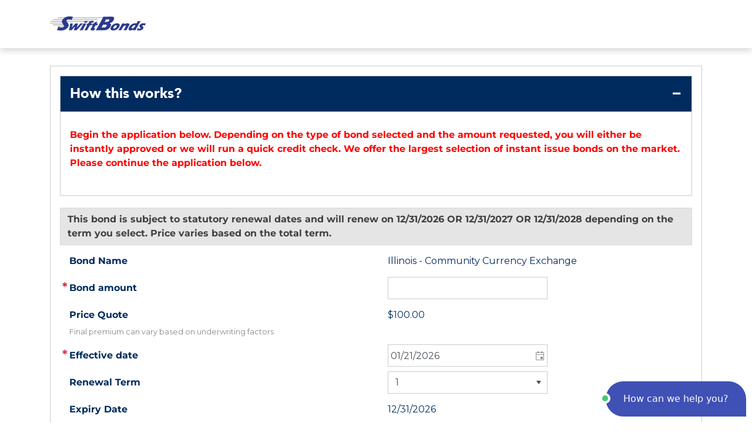

--- FILE ---
content_type: text/html;charset=UTF-8
request_url: https://swiftbonds.propeller.insure/axelerator-public/
body_size: 1434
content:
<!doctype html>
<html lang="en">
    <head>
        <meta charset="utf-8">
<meta content="csrf_token" name="csrf-param">
<meta content="d7b0f662-2218-48da-8f68-ab7f554e40f6" name="csrf-token">
<meta content="IE=edge" http-equiv="X-UA-Compatible">
<meta content="width=device-width, initial-scale=1.0" name="viewport">

<link href="web-resources/theme/904b1bbff7723165080eaac1932a2c2a/299/axelerator.css" rel="stylesheet">
<link href="web-resources/theme/904b1bbff7723165080eaac1932a2c2a/299/axelerator-icons.css" rel="stylesheet">
<script>(function(w,d,s,l,i){w[l]=w[l]||[];w[l].push({'gtm.start':new Date().getTime(),event:'gtm.js'});var f=d.getElementsByTagName(s)[0],j=d.createElement(s),dl=l!='dataLayer'?'&l='+l:'';j.async=true;j.src='https://www.googletagmanager.com/gtm.js?id='+i+dl;f.parentNode.insertBefore(j,f);})(window,document,'script','dataLayer','GTM-P64FMMX');</script>
<link href="web-resources/static/eeacdee09d71437aa0e1dd26595d4cde/modules/foundation/googleplaces/google-places.css" rel="stylesheet"><script src="web-resources/static/eeacdee09d71437aa0e1dd26595d4cde/modules/foundation/amazonconnect/amazon-connect-chat-interface.js"></script><link href="web-resources/theme/904b1bbff7723165080eaac1932a2c2a/299/favicon.ico" rel="icon">
</head>
    <body>
        <div class="axe-app axe-app-page">
            <div class="page-wrapper">
    <header class="axe-header">
        <div data-content-fragment="current-date-override-notification"></div>

        <div class="container">
            <nav
                class="axe-navbar navbar navbar-expand-xl navbar-light"
                id="axe-navbar-header"
            >
                <div data-content-fragment="surety-custom-theme-branding"></div>

                <div data-content-fragment="header-one-search-bar"></div>

                <div
                    data-content-fragment="header-profile-navbar-fragment"
                ></div>

                <button
                    class="navbar-toggler"
                    aria-controls="navbar-collapse"
                    aria-expanded="false"
                    data-target="#axe-navbar-header-collapse"
                    data-toggle="collapse"
                    type="button"
                >
                    <span class="axe-icon-ref">
                        <span class="sr-only">Toggle navigation</span>
                        <span class="icon-bar"></span>
                        <span class="icon-bar"></span>
                        <span class="icon-bar"></span>
                    </span>
                </button>
            </nav>
        </div>
    </header>

    <div data-ui-context="root"></div>
</div>

<footer class="axe-footer">
    <div class="container">
        <div class="d-flex justify-content-between align-items-center h-100">
            <div data-content-fragment="surety-support-contact-details"></div>
            <div>
                &copy; 2021 Propeller. All Rights Reserved.
                <div data-content-fragment="version-info" class="version"></div>
            </div>
        </div>
    </div>
</footer>
<div data-content-fragment="live-chat-fragment"></div>
</div>
        <noscript>
    <div class="modal-dialog">
        <div class="modal-content">
            <div class="modal-body bg-warning">
                <p>Javascript must be enabled in order to access this site.</p>
                <p>
                    <a href="http://www.enable-javascript.com/">Learn how to enable Javascript.</a>
                </p>
            </div>
        </div>
    </div>
</noscript>

<noscript>
        <iframe src="https://www.googletagmanager.com/ns.html?id=GTM-P64FMMX" height="0" width="0" style="display:none;visibility:hidden"></iframe>
    </noscript>
<!--[if lte IE 9]>
<div class="modal-dialog">
    <div class="modal-content">
        <div class="modal-body bg-warning">
            <p>You are using an outdated version of Internet Explorer which is not supported by this site.</p>
            <p><a href="http://windows.microsoft.com/ie">Learn how to update Internet Explorer.</a></p>
        </div>
    </div>
</div>
<![endif]-->

<!--[if gt IE 9]><!-->
<script>Object.defineProperty(window, "AXELERATOR_WEB_ENV", {configurable: false,enumerable: false,writable: false,value: Object.freeze({"SYSTEM_DATE_FORMAT":"MM/dd/yyyy","SYSTEM_LOCALE":"en-US","AMAZON_CONNECT_CUSTOMER_NAME":"Me","AMAZON_CONNECT_REGION":"us-east-1","AMAZON_CONNECT_INSTANCE_ID":"1233fa2b-b6ec-4d28-bfc1-ded4e1d5cff3","AMAZON_CONNECT_CONTACT_FLOW_ID":"28e7616e-6711-4373-9038-dac8b68059ac","AMAZON_CONNECT_API_GATEWAY_ENDPOINT":"https://pllm9mpd54.execute-api.us-east-1.amazonaws.com/Prod","AMAZON_CONNECT_UI_HEADER_TITLE":"Live Chat","AMAZON_CONNECT_UI_HEADER_MESSAGE":"Welcome to LiveChat!"})});</script><!--<![endif]-->
<!--[if gt IE 9]><!-->
            <script src="web-resources/theme/904b1bbff7723165080eaac1932a2c2a/299/axelerator.vendor.js"></script>
<script src="web-resources/theme/904b1bbff7723165080eaac1932a2c2a/299/axelerator.js"></script>
<script src="web-resources/static/eeacdee09d71437aa0e1dd26595d4cde/modules/project/propeller/analytics/google-analytics.js"></script>
<script src="web-resources/static/eeacdee09d71437aa0e1dd26595d4cde/modules/foundation/fusioncharts/fusioncharts.js"></script><script type="text/javascript" src="https://maps.googleapis.com/maps/api/js?key=AIzaSyBvugbBOug4iMkaT113bqDZpY3WvO3E32w&libraries=places"></script>
                <script src="web-resources/static/eeacdee09d71437aa0e1dd26595d4cde/modules/foundation/googleplaces/google-places-api.js"></script><script type="text/javascript" src="https://www.google.com/recaptcha/api.js"></script> 
            <script src="virtual-resources/1769010541387/main.js"></script>
        <!--<![endif]-->
    </body>
</html>


--- FILE ---
content_type: text/html; charset=utf-8
request_url: https://www.google.com/recaptcha/api2/anchor?ar=1&k=6LcPg_0UAAAAAEdscEtHmp5jiyA4tfQ_2ryaB23m&co=aHR0cHM6Ly9zd2lmdGJvbmRzLnByb3BlbGxlci5pbnN1cmU6NDQz&hl=en&v=PoyoqOPhxBO7pBk68S4YbpHZ&size=normal&anchor-ms=20000&execute-ms=30000&cb=uhjjsociootv
body_size: 49419
content:
<!DOCTYPE HTML><html dir="ltr" lang="en"><head><meta http-equiv="Content-Type" content="text/html; charset=UTF-8">
<meta http-equiv="X-UA-Compatible" content="IE=edge">
<title>reCAPTCHA</title>
<style type="text/css">
/* cyrillic-ext */
@font-face {
  font-family: 'Roboto';
  font-style: normal;
  font-weight: 400;
  font-stretch: 100%;
  src: url(//fonts.gstatic.com/s/roboto/v48/KFO7CnqEu92Fr1ME7kSn66aGLdTylUAMa3GUBHMdazTgWw.woff2) format('woff2');
  unicode-range: U+0460-052F, U+1C80-1C8A, U+20B4, U+2DE0-2DFF, U+A640-A69F, U+FE2E-FE2F;
}
/* cyrillic */
@font-face {
  font-family: 'Roboto';
  font-style: normal;
  font-weight: 400;
  font-stretch: 100%;
  src: url(//fonts.gstatic.com/s/roboto/v48/KFO7CnqEu92Fr1ME7kSn66aGLdTylUAMa3iUBHMdazTgWw.woff2) format('woff2');
  unicode-range: U+0301, U+0400-045F, U+0490-0491, U+04B0-04B1, U+2116;
}
/* greek-ext */
@font-face {
  font-family: 'Roboto';
  font-style: normal;
  font-weight: 400;
  font-stretch: 100%;
  src: url(//fonts.gstatic.com/s/roboto/v48/KFO7CnqEu92Fr1ME7kSn66aGLdTylUAMa3CUBHMdazTgWw.woff2) format('woff2');
  unicode-range: U+1F00-1FFF;
}
/* greek */
@font-face {
  font-family: 'Roboto';
  font-style: normal;
  font-weight: 400;
  font-stretch: 100%;
  src: url(//fonts.gstatic.com/s/roboto/v48/KFO7CnqEu92Fr1ME7kSn66aGLdTylUAMa3-UBHMdazTgWw.woff2) format('woff2');
  unicode-range: U+0370-0377, U+037A-037F, U+0384-038A, U+038C, U+038E-03A1, U+03A3-03FF;
}
/* math */
@font-face {
  font-family: 'Roboto';
  font-style: normal;
  font-weight: 400;
  font-stretch: 100%;
  src: url(//fonts.gstatic.com/s/roboto/v48/KFO7CnqEu92Fr1ME7kSn66aGLdTylUAMawCUBHMdazTgWw.woff2) format('woff2');
  unicode-range: U+0302-0303, U+0305, U+0307-0308, U+0310, U+0312, U+0315, U+031A, U+0326-0327, U+032C, U+032F-0330, U+0332-0333, U+0338, U+033A, U+0346, U+034D, U+0391-03A1, U+03A3-03A9, U+03B1-03C9, U+03D1, U+03D5-03D6, U+03F0-03F1, U+03F4-03F5, U+2016-2017, U+2034-2038, U+203C, U+2040, U+2043, U+2047, U+2050, U+2057, U+205F, U+2070-2071, U+2074-208E, U+2090-209C, U+20D0-20DC, U+20E1, U+20E5-20EF, U+2100-2112, U+2114-2115, U+2117-2121, U+2123-214F, U+2190, U+2192, U+2194-21AE, U+21B0-21E5, U+21F1-21F2, U+21F4-2211, U+2213-2214, U+2216-22FF, U+2308-230B, U+2310, U+2319, U+231C-2321, U+2336-237A, U+237C, U+2395, U+239B-23B7, U+23D0, U+23DC-23E1, U+2474-2475, U+25AF, U+25B3, U+25B7, U+25BD, U+25C1, U+25CA, U+25CC, U+25FB, U+266D-266F, U+27C0-27FF, U+2900-2AFF, U+2B0E-2B11, U+2B30-2B4C, U+2BFE, U+3030, U+FF5B, U+FF5D, U+1D400-1D7FF, U+1EE00-1EEFF;
}
/* symbols */
@font-face {
  font-family: 'Roboto';
  font-style: normal;
  font-weight: 400;
  font-stretch: 100%;
  src: url(//fonts.gstatic.com/s/roboto/v48/KFO7CnqEu92Fr1ME7kSn66aGLdTylUAMaxKUBHMdazTgWw.woff2) format('woff2');
  unicode-range: U+0001-000C, U+000E-001F, U+007F-009F, U+20DD-20E0, U+20E2-20E4, U+2150-218F, U+2190, U+2192, U+2194-2199, U+21AF, U+21E6-21F0, U+21F3, U+2218-2219, U+2299, U+22C4-22C6, U+2300-243F, U+2440-244A, U+2460-24FF, U+25A0-27BF, U+2800-28FF, U+2921-2922, U+2981, U+29BF, U+29EB, U+2B00-2BFF, U+4DC0-4DFF, U+FFF9-FFFB, U+10140-1018E, U+10190-1019C, U+101A0, U+101D0-101FD, U+102E0-102FB, U+10E60-10E7E, U+1D2C0-1D2D3, U+1D2E0-1D37F, U+1F000-1F0FF, U+1F100-1F1AD, U+1F1E6-1F1FF, U+1F30D-1F30F, U+1F315, U+1F31C, U+1F31E, U+1F320-1F32C, U+1F336, U+1F378, U+1F37D, U+1F382, U+1F393-1F39F, U+1F3A7-1F3A8, U+1F3AC-1F3AF, U+1F3C2, U+1F3C4-1F3C6, U+1F3CA-1F3CE, U+1F3D4-1F3E0, U+1F3ED, U+1F3F1-1F3F3, U+1F3F5-1F3F7, U+1F408, U+1F415, U+1F41F, U+1F426, U+1F43F, U+1F441-1F442, U+1F444, U+1F446-1F449, U+1F44C-1F44E, U+1F453, U+1F46A, U+1F47D, U+1F4A3, U+1F4B0, U+1F4B3, U+1F4B9, U+1F4BB, U+1F4BF, U+1F4C8-1F4CB, U+1F4D6, U+1F4DA, U+1F4DF, U+1F4E3-1F4E6, U+1F4EA-1F4ED, U+1F4F7, U+1F4F9-1F4FB, U+1F4FD-1F4FE, U+1F503, U+1F507-1F50B, U+1F50D, U+1F512-1F513, U+1F53E-1F54A, U+1F54F-1F5FA, U+1F610, U+1F650-1F67F, U+1F687, U+1F68D, U+1F691, U+1F694, U+1F698, U+1F6AD, U+1F6B2, U+1F6B9-1F6BA, U+1F6BC, U+1F6C6-1F6CF, U+1F6D3-1F6D7, U+1F6E0-1F6EA, U+1F6F0-1F6F3, U+1F6F7-1F6FC, U+1F700-1F7FF, U+1F800-1F80B, U+1F810-1F847, U+1F850-1F859, U+1F860-1F887, U+1F890-1F8AD, U+1F8B0-1F8BB, U+1F8C0-1F8C1, U+1F900-1F90B, U+1F93B, U+1F946, U+1F984, U+1F996, U+1F9E9, U+1FA00-1FA6F, U+1FA70-1FA7C, U+1FA80-1FA89, U+1FA8F-1FAC6, U+1FACE-1FADC, U+1FADF-1FAE9, U+1FAF0-1FAF8, U+1FB00-1FBFF;
}
/* vietnamese */
@font-face {
  font-family: 'Roboto';
  font-style: normal;
  font-weight: 400;
  font-stretch: 100%;
  src: url(//fonts.gstatic.com/s/roboto/v48/KFO7CnqEu92Fr1ME7kSn66aGLdTylUAMa3OUBHMdazTgWw.woff2) format('woff2');
  unicode-range: U+0102-0103, U+0110-0111, U+0128-0129, U+0168-0169, U+01A0-01A1, U+01AF-01B0, U+0300-0301, U+0303-0304, U+0308-0309, U+0323, U+0329, U+1EA0-1EF9, U+20AB;
}
/* latin-ext */
@font-face {
  font-family: 'Roboto';
  font-style: normal;
  font-weight: 400;
  font-stretch: 100%;
  src: url(//fonts.gstatic.com/s/roboto/v48/KFO7CnqEu92Fr1ME7kSn66aGLdTylUAMa3KUBHMdazTgWw.woff2) format('woff2');
  unicode-range: U+0100-02BA, U+02BD-02C5, U+02C7-02CC, U+02CE-02D7, U+02DD-02FF, U+0304, U+0308, U+0329, U+1D00-1DBF, U+1E00-1E9F, U+1EF2-1EFF, U+2020, U+20A0-20AB, U+20AD-20C0, U+2113, U+2C60-2C7F, U+A720-A7FF;
}
/* latin */
@font-face {
  font-family: 'Roboto';
  font-style: normal;
  font-weight: 400;
  font-stretch: 100%;
  src: url(//fonts.gstatic.com/s/roboto/v48/KFO7CnqEu92Fr1ME7kSn66aGLdTylUAMa3yUBHMdazQ.woff2) format('woff2');
  unicode-range: U+0000-00FF, U+0131, U+0152-0153, U+02BB-02BC, U+02C6, U+02DA, U+02DC, U+0304, U+0308, U+0329, U+2000-206F, U+20AC, U+2122, U+2191, U+2193, U+2212, U+2215, U+FEFF, U+FFFD;
}
/* cyrillic-ext */
@font-face {
  font-family: 'Roboto';
  font-style: normal;
  font-weight: 500;
  font-stretch: 100%;
  src: url(//fonts.gstatic.com/s/roboto/v48/KFO7CnqEu92Fr1ME7kSn66aGLdTylUAMa3GUBHMdazTgWw.woff2) format('woff2');
  unicode-range: U+0460-052F, U+1C80-1C8A, U+20B4, U+2DE0-2DFF, U+A640-A69F, U+FE2E-FE2F;
}
/* cyrillic */
@font-face {
  font-family: 'Roboto';
  font-style: normal;
  font-weight: 500;
  font-stretch: 100%;
  src: url(//fonts.gstatic.com/s/roboto/v48/KFO7CnqEu92Fr1ME7kSn66aGLdTylUAMa3iUBHMdazTgWw.woff2) format('woff2');
  unicode-range: U+0301, U+0400-045F, U+0490-0491, U+04B0-04B1, U+2116;
}
/* greek-ext */
@font-face {
  font-family: 'Roboto';
  font-style: normal;
  font-weight: 500;
  font-stretch: 100%;
  src: url(//fonts.gstatic.com/s/roboto/v48/KFO7CnqEu92Fr1ME7kSn66aGLdTylUAMa3CUBHMdazTgWw.woff2) format('woff2');
  unicode-range: U+1F00-1FFF;
}
/* greek */
@font-face {
  font-family: 'Roboto';
  font-style: normal;
  font-weight: 500;
  font-stretch: 100%;
  src: url(//fonts.gstatic.com/s/roboto/v48/KFO7CnqEu92Fr1ME7kSn66aGLdTylUAMa3-UBHMdazTgWw.woff2) format('woff2');
  unicode-range: U+0370-0377, U+037A-037F, U+0384-038A, U+038C, U+038E-03A1, U+03A3-03FF;
}
/* math */
@font-face {
  font-family: 'Roboto';
  font-style: normal;
  font-weight: 500;
  font-stretch: 100%;
  src: url(//fonts.gstatic.com/s/roboto/v48/KFO7CnqEu92Fr1ME7kSn66aGLdTylUAMawCUBHMdazTgWw.woff2) format('woff2');
  unicode-range: U+0302-0303, U+0305, U+0307-0308, U+0310, U+0312, U+0315, U+031A, U+0326-0327, U+032C, U+032F-0330, U+0332-0333, U+0338, U+033A, U+0346, U+034D, U+0391-03A1, U+03A3-03A9, U+03B1-03C9, U+03D1, U+03D5-03D6, U+03F0-03F1, U+03F4-03F5, U+2016-2017, U+2034-2038, U+203C, U+2040, U+2043, U+2047, U+2050, U+2057, U+205F, U+2070-2071, U+2074-208E, U+2090-209C, U+20D0-20DC, U+20E1, U+20E5-20EF, U+2100-2112, U+2114-2115, U+2117-2121, U+2123-214F, U+2190, U+2192, U+2194-21AE, U+21B0-21E5, U+21F1-21F2, U+21F4-2211, U+2213-2214, U+2216-22FF, U+2308-230B, U+2310, U+2319, U+231C-2321, U+2336-237A, U+237C, U+2395, U+239B-23B7, U+23D0, U+23DC-23E1, U+2474-2475, U+25AF, U+25B3, U+25B7, U+25BD, U+25C1, U+25CA, U+25CC, U+25FB, U+266D-266F, U+27C0-27FF, U+2900-2AFF, U+2B0E-2B11, U+2B30-2B4C, U+2BFE, U+3030, U+FF5B, U+FF5D, U+1D400-1D7FF, U+1EE00-1EEFF;
}
/* symbols */
@font-face {
  font-family: 'Roboto';
  font-style: normal;
  font-weight: 500;
  font-stretch: 100%;
  src: url(//fonts.gstatic.com/s/roboto/v48/KFO7CnqEu92Fr1ME7kSn66aGLdTylUAMaxKUBHMdazTgWw.woff2) format('woff2');
  unicode-range: U+0001-000C, U+000E-001F, U+007F-009F, U+20DD-20E0, U+20E2-20E4, U+2150-218F, U+2190, U+2192, U+2194-2199, U+21AF, U+21E6-21F0, U+21F3, U+2218-2219, U+2299, U+22C4-22C6, U+2300-243F, U+2440-244A, U+2460-24FF, U+25A0-27BF, U+2800-28FF, U+2921-2922, U+2981, U+29BF, U+29EB, U+2B00-2BFF, U+4DC0-4DFF, U+FFF9-FFFB, U+10140-1018E, U+10190-1019C, U+101A0, U+101D0-101FD, U+102E0-102FB, U+10E60-10E7E, U+1D2C0-1D2D3, U+1D2E0-1D37F, U+1F000-1F0FF, U+1F100-1F1AD, U+1F1E6-1F1FF, U+1F30D-1F30F, U+1F315, U+1F31C, U+1F31E, U+1F320-1F32C, U+1F336, U+1F378, U+1F37D, U+1F382, U+1F393-1F39F, U+1F3A7-1F3A8, U+1F3AC-1F3AF, U+1F3C2, U+1F3C4-1F3C6, U+1F3CA-1F3CE, U+1F3D4-1F3E0, U+1F3ED, U+1F3F1-1F3F3, U+1F3F5-1F3F7, U+1F408, U+1F415, U+1F41F, U+1F426, U+1F43F, U+1F441-1F442, U+1F444, U+1F446-1F449, U+1F44C-1F44E, U+1F453, U+1F46A, U+1F47D, U+1F4A3, U+1F4B0, U+1F4B3, U+1F4B9, U+1F4BB, U+1F4BF, U+1F4C8-1F4CB, U+1F4D6, U+1F4DA, U+1F4DF, U+1F4E3-1F4E6, U+1F4EA-1F4ED, U+1F4F7, U+1F4F9-1F4FB, U+1F4FD-1F4FE, U+1F503, U+1F507-1F50B, U+1F50D, U+1F512-1F513, U+1F53E-1F54A, U+1F54F-1F5FA, U+1F610, U+1F650-1F67F, U+1F687, U+1F68D, U+1F691, U+1F694, U+1F698, U+1F6AD, U+1F6B2, U+1F6B9-1F6BA, U+1F6BC, U+1F6C6-1F6CF, U+1F6D3-1F6D7, U+1F6E0-1F6EA, U+1F6F0-1F6F3, U+1F6F7-1F6FC, U+1F700-1F7FF, U+1F800-1F80B, U+1F810-1F847, U+1F850-1F859, U+1F860-1F887, U+1F890-1F8AD, U+1F8B0-1F8BB, U+1F8C0-1F8C1, U+1F900-1F90B, U+1F93B, U+1F946, U+1F984, U+1F996, U+1F9E9, U+1FA00-1FA6F, U+1FA70-1FA7C, U+1FA80-1FA89, U+1FA8F-1FAC6, U+1FACE-1FADC, U+1FADF-1FAE9, U+1FAF0-1FAF8, U+1FB00-1FBFF;
}
/* vietnamese */
@font-face {
  font-family: 'Roboto';
  font-style: normal;
  font-weight: 500;
  font-stretch: 100%;
  src: url(//fonts.gstatic.com/s/roboto/v48/KFO7CnqEu92Fr1ME7kSn66aGLdTylUAMa3OUBHMdazTgWw.woff2) format('woff2');
  unicode-range: U+0102-0103, U+0110-0111, U+0128-0129, U+0168-0169, U+01A0-01A1, U+01AF-01B0, U+0300-0301, U+0303-0304, U+0308-0309, U+0323, U+0329, U+1EA0-1EF9, U+20AB;
}
/* latin-ext */
@font-face {
  font-family: 'Roboto';
  font-style: normal;
  font-weight: 500;
  font-stretch: 100%;
  src: url(//fonts.gstatic.com/s/roboto/v48/KFO7CnqEu92Fr1ME7kSn66aGLdTylUAMa3KUBHMdazTgWw.woff2) format('woff2');
  unicode-range: U+0100-02BA, U+02BD-02C5, U+02C7-02CC, U+02CE-02D7, U+02DD-02FF, U+0304, U+0308, U+0329, U+1D00-1DBF, U+1E00-1E9F, U+1EF2-1EFF, U+2020, U+20A0-20AB, U+20AD-20C0, U+2113, U+2C60-2C7F, U+A720-A7FF;
}
/* latin */
@font-face {
  font-family: 'Roboto';
  font-style: normal;
  font-weight: 500;
  font-stretch: 100%;
  src: url(//fonts.gstatic.com/s/roboto/v48/KFO7CnqEu92Fr1ME7kSn66aGLdTylUAMa3yUBHMdazQ.woff2) format('woff2');
  unicode-range: U+0000-00FF, U+0131, U+0152-0153, U+02BB-02BC, U+02C6, U+02DA, U+02DC, U+0304, U+0308, U+0329, U+2000-206F, U+20AC, U+2122, U+2191, U+2193, U+2212, U+2215, U+FEFF, U+FFFD;
}
/* cyrillic-ext */
@font-face {
  font-family: 'Roboto';
  font-style: normal;
  font-weight: 900;
  font-stretch: 100%;
  src: url(//fonts.gstatic.com/s/roboto/v48/KFO7CnqEu92Fr1ME7kSn66aGLdTylUAMa3GUBHMdazTgWw.woff2) format('woff2');
  unicode-range: U+0460-052F, U+1C80-1C8A, U+20B4, U+2DE0-2DFF, U+A640-A69F, U+FE2E-FE2F;
}
/* cyrillic */
@font-face {
  font-family: 'Roboto';
  font-style: normal;
  font-weight: 900;
  font-stretch: 100%;
  src: url(//fonts.gstatic.com/s/roboto/v48/KFO7CnqEu92Fr1ME7kSn66aGLdTylUAMa3iUBHMdazTgWw.woff2) format('woff2');
  unicode-range: U+0301, U+0400-045F, U+0490-0491, U+04B0-04B1, U+2116;
}
/* greek-ext */
@font-face {
  font-family: 'Roboto';
  font-style: normal;
  font-weight: 900;
  font-stretch: 100%;
  src: url(//fonts.gstatic.com/s/roboto/v48/KFO7CnqEu92Fr1ME7kSn66aGLdTylUAMa3CUBHMdazTgWw.woff2) format('woff2');
  unicode-range: U+1F00-1FFF;
}
/* greek */
@font-face {
  font-family: 'Roboto';
  font-style: normal;
  font-weight: 900;
  font-stretch: 100%;
  src: url(//fonts.gstatic.com/s/roboto/v48/KFO7CnqEu92Fr1ME7kSn66aGLdTylUAMa3-UBHMdazTgWw.woff2) format('woff2');
  unicode-range: U+0370-0377, U+037A-037F, U+0384-038A, U+038C, U+038E-03A1, U+03A3-03FF;
}
/* math */
@font-face {
  font-family: 'Roboto';
  font-style: normal;
  font-weight: 900;
  font-stretch: 100%;
  src: url(//fonts.gstatic.com/s/roboto/v48/KFO7CnqEu92Fr1ME7kSn66aGLdTylUAMawCUBHMdazTgWw.woff2) format('woff2');
  unicode-range: U+0302-0303, U+0305, U+0307-0308, U+0310, U+0312, U+0315, U+031A, U+0326-0327, U+032C, U+032F-0330, U+0332-0333, U+0338, U+033A, U+0346, U+034D, U+0391-03A1, U+03A3-03A9, U+03B1-03C9, U+03D1, U+03D5-03D6, U+03F0-03F1, U+03F4-03F5, U+2016-2017, U+2034-2038, U+203C, U+2040, U+2043, U+2047, U+2050, U+2057, U+205F, U+2070-2071, U+2074-208E, U+2090-209C, U+20D0-20DC, U+20E1, U+20E5-20EF, U+2100-2112, U+2114-2115, U+2117-2121, U+2123-214F, U+2190, U+2192, U+2194-21AE, U+21B0-21E5, U+21F1-21F2, U+21F4-2211, U+2213-2214, U+2216-22FF, U+2308-230B, U+2310, U+2319, U+231C-2321, U+2336-237A, U+237C, U+2395, U+239B-23B7, U+23D0, U+23DC-23E1, U+2474-2475, U+25AF, U+25B3, U+25B7, U+25BD, U+25C1, U+25CA, U+25CC, U+25FB, U+266D-266F, U+27C0-27FF, U+2900-2AFF, U+2B0E-2B11, U+2B30-2B4C, U+2BFE, U+3030, U+FF5B, U+FF5D, U+1D400-1D7FF, U+1EE00-1EEFF;
}
/* symbols */
@font-face {
  font-family: 'Roboto';
  font-style: normal;
  font-weight: 900;
  font-stretch: 100%;
  src: url(//fonts.gstatic.com/s/roboto/v48/KFO7CnqEu92Fr1ME7kSn66aGLdTylUAMaxKUBHMdazTgWw.woff2) format('woff2');
  unicode-range: U+0001-000C, U+000E-001F, U+007F-009F, U+20DD-20E0, U+20E2-20E4, U+2150-218F, U+2190, U+2192, U+2194-2199, U+21AF, U+21E6-21F0, U+21F3, U+2218-2219, U+2299, U+22C4-22C6, U+2300-243F, U+2440-244A, U+2460-24FF, U+25A0-27BF, U+2800-28FF, U+2921-2922, U+2981, U+29BF, U+29EB, U+2B00-2BFF, U+4DC0-4DFF, U+FFF9-FFFB, U+10140-1018E, U+10190-1019C, U+101A0, U+101D0-101FD, U+102E0-102FB, U+10E60-10E7E, U+1D2C0-1D2D3, U+1D2E0-1D37F, U+1F000-1F0FF, U+1F100-1F1AD, U+1F1E6-1F1FF, U+1F30D-1F30F, U+1F315, U+1F31C, U+1F31E, U+1F320-1F32C, U+1F336, U+1F378, U+1F37D, U+1F382, U+1F393-1F39F, U+1F3A7-1F3A8, U+1F3AC-1F3AF, U+1F3C2, U+1F3C4-1F3C6, U+1F3CA-1F3CE, U+1F3D4-1F3E0, U+1F3ED, U+1F3F1-1F3F3, U+1F3F5-1F3F7, U+1F408, U+1F415, U+1F41F, U+1F426, U+1F43F, U+1F441-1F442, U+1F444, U+1F446-1F449, U+1F44C-1F44E, U+1F453, U+1F46A, U+1F47D, U+1F4A3, U+1F4B0, U+1F4B3, U+1F4B9, U+1F4BB, U+1F4BF, U+1F4C8-1F4CB, U+1F4D6, U+1F4DA, U+1F4DF, U+1F4E3-1F4E6, U+1F4EA-1F4ED, U+1F4F7, U+1F4F9-1F4FB, U+1F4FD-1F4FE, U+1F503, U+1F507-1F50B, U+1F50D, U+1F512-1F513, U+1F53E-1F54A, U+1F54F-1F5FA, U+1F610, U+1F650-1F67F, U+1F687, U+1F68D, U+1F691, U+1F694, U+1F698, U+1F6AD, U+1F6B2, U+1F6B9-1F6BA, U+1F6BC, U+1F6C6-1F6CF, U+1F6D3-1F6D7, U+1F6E0-1F6EA, U+1F6F0-1F6F3, U+1F6F7-1F6FC, U+1F700-1F7FF, U+1F800-1F80B, U+1F810-1F847, U+1F850-1F859, U+1F860-1F887, U+1F890-1F8AD, U+1F8B0-1F8BB, U+1F8C0-1F8C1, U+1F900-1F90B, U+1F93B, U+1F946, U+1F984, U+1F996, U+1F9E9, U+1FA00-1FA6F, U+1FA70-1FA7C, U+1FA80-1FA89, U+1FA8F-1FAC6, U+1FACE-1FADC, U+1FADF-1FAE9, U+1FAF0-1FAF8, U+1FB00-1FBFF;
}
/* vietnamese */
@font-face {
  font-family: 'Roboto';
  font-style: normal;
  font-weight: 900;
  font-stretch: 100%;
  src: url(//fonts.gstatic.com/s/roboto/v48/KFO7CnqEu92Fr1ME7kSn66aGLdTylUAMa3OUBHMdazTgWw.woff2) format('woff2');
  unicode-range: U+0102-0103, U+0110-0111, U+0128-0129, U+0168-0169, U+01A0-01A1, U+01AF-01B0, U+0300-0301, U+0303-0304, U+0308-0309, U+0323, U+0329, U+1EA0-1EF9, U+20AB;
}
/* latin-ext */
@font-face {
  font-family: 'Roboto';
  font-style: normal;
  font-weight: 900;
  font-stretch: 100%;
  src: url(//fonts.gstatic.com/s/roboto/v48/KFO7CnqEu92Fr1ME7kSn66aGLdTylUAMa3KUBHMdazTgWw.woff2) format('woff2');
  unicode-range: U+0100-02BA, U+02BD-02C5, U+02C7-02CC, U+02CE-02D7, U+02DD-02FF, U+0304, U+0308, U+0329, U+1D00-1DBF, U+1E00-1E9F, U+1EF2-1EFF, U+2020, U+20A0-20AB, U+20AD-20C0, U+2113, U+2C60-2C7F, U+A720-A7FF;
}
/* latin */
@font-face {
  font-family: 'Roboto';
  font-style: normal;
  font-weight: 900;
  font-stretch: 100%;
  src: url(//fonts.gstatic.com/s/roboto/v48/KFO7CnqEu92Fr1ME7kSn66aGLdTylUAMa3yUBHMdazQ.woff2) format('woff2');
  unicode-range: U+0000-00FF, U+0131, U+0152-0153, U+02BB-02BC, U+02C6, U+02DA, U+02DC, U+0304, U+0308, U+0329, U+2000-206F, U+20AC, U+2122, U+2191, U+2193, U+2212, U+2215, U+FEFF, U+FFFD;
}

</style>
<link rel="stylesheet" type="text/css" href="https://www.gstatic.com/recaptcha/releases/PoyoqOPhxBO7pBk68S4YbpHZ/styles__ltr.css">
<script nonce="zW7T2VBKeFGRGFE7Z-ea9g" type="text/javascript">window['__recaptcha_api'] = 'https://www.google.com/recaptcha/api2/';</script>
<script type="text/javascript" src="https://www.gstatic.com/recaptcha/releases/PoyoqOPhxBO7pBk68S4YbpHZ/recaptcha__en.js" nonce="zW7T2VBKeFGRGFE7Z-ea9g">
      
    </script></head>
<body><div id="rc-anchor-alert" class="rc-anchor-alert"></div>
<input type="hidden" id="recaptcha-token" value="[base64]">
<script type="text/javascript" nonce="zW7T2VBKeFGRGFE7Z-ea9g">
      recaptcha.anchor.Main.init("[\x22ainput\x22,[\x22bgdata\x22,\x22\x22,\[base64]/[base64]/[base64]/[base64]/[base64]/UltsKytdPUU6KEU8MjA0OD9SW2wrK109RT4+NnwxOTI6KChFJjY0NTEyKT09NTUyOTYmJk0rMTxjLmxlbmd0aCYmKGMuY2hhckNvZGVBdChNKzEpJjY0NTEyKT09NTYzMjA/[base64]/[base64]/[base64]/[base64]/[base64]/[base64]/[base64]\x22,\[base64]\x22,\x22InzCgGE3wqbDtGPDiMKNw5jCpUMDw7DCqiYVwp3Cr8OUwqjDtsKmEXvCgMKmPSwbwokawr9ZwqrDrGjCrC/DvX9UV8Kvw6wTfcKHwrgwXXjDlsOSPCZCNMKIw5rDjh3CuiURFH9Ow4rCqMOYacOAw5xmwrdiwoYLw7JYbsKsw5LDtcOpIh/DrMO/wonCusONLFPClMKLwr/CtGvDpnvDrcODRwQrecKXw5VIw7bDrEPDkcOiJ8KyXz7Dgm7DjsKnPcOcJHElw7gTU8Oxwo4PLsO7GDIawr/CjcOBwrB3wrY0UFrDvl0ZwrTDnsKVwp/DgsKdwqFuHiPCusKxA24FwpvDjsKGCTosMcOIwrPCgArDg8O1WnQIwo3CvMK5NcOJTVDCjMOkw7HDgMKxw4/[base64]/Dp8OSDsKgwqZLwqfCi8Odw47DvAwaB3fDrWcGwqPCqsKuUcKDwpTDoxvCgcKewrrDtsKNOUrCrMOiPEkaw70pCEXCvcOXw63DkMOVKVNOw6I7w5nDiXVOw40NdFrChS9dw5/DlFrDnAHDu8KSUCHDvcO5wrbDjsKRw5UCXyAww68bGcOIV8OECWbCgMKjwqfCj8OkIMOEwocNHcOKwrPCn8Kqw7pXMcKUUcKRQwXCq8O1wr8+wodXwoXDn1HCmMOCw7PCrzHDhcKzwo/Dh8K1IsOxaFRSw7/CjwA4fsKpwoHDl8KJw5nCrMKZWcKlw7XDhsKyOsOPwqjDocK2wpfDs34pFVclw7jCrAPCnHcEw7YLOCZHwqc9UsODwrwewo/DlsKSLcKmBXZ3X2PCq8OwPx9VWcKqwrg+HMOAw53DmXwrbcKqM8OTw6bDmDvDosO1w5ptF8Obw5DDsiZtwoLCjsOowqc6PB9IesOlWRDCnFsbwqYow47CsDDCiiTDmMK4w4UpwrPDpmTChcKTw4HClhjDr8KLY8O4w6UVUUzChcK1QwAowqNpw4TCuMK0w6/Di8O2d8KywqdlfjLDvMO+ScKqbMO0aMO7wq7CmTXChMKXw6nCvVlANlMKw4VeVwfCr8K7EXlUG2FIw5Bjw67Cn8OBBi3CkcOWAnrDqsO7w53Cm1XCjMKMdMKLT8KMwrdBwrsrw4/DugDCrGvCpcKrw6l7UEtdI8KFwojDnkLDncKIOC3DsUUgwobCsMOMwpgAwrXCksONwr/DgyjDhmo0WVvCkRUuNcKXXMOlw5cIXcK1YsOzE2YPw63CoMOZWg/CgcK0wr4/X0DDqcOww45dwrEzIcOsOcKMHirDkQpJG8K6w4bDtTt9VsOBMsOSw5YeasOWwpRTMGEJwpgePVbCm8Oyw6BPXRjDlklGDgXDpyMDBMODwrDCiToNw7PDrsK5woslIMK2w47DlcO3G8Oow7HDtgDDklQwaMK6wqgJw75xDMKywp9MasK/[base64]/DvsKwwpJuDQ1gC1NYSlrCrT7Dj8OMwrbDjcKKScKHw6JvaiXCnRAdfxPDs2Z+fsKpGMKHGR7CqivDnTrCkWnDmzXCoMOMIVlww67DjsOAIHrDtsK7WMOTwp9dwr7DlsOqwrHChsOQwoHDjcOhEMKYdEfDs8K/Y3cLw7vDowHCi8KEDMOgw7ddwqjCgcKVw6EEwpDDlWgTYsKaw69VKAIMdWZMb1oXB8Oww41cKFrDs3/DrgMmFTjCuMOww4sUU3pcw5AlVEcmNFB9wr9gw44yw5Ufw6TDoFjDglPDrE7CgBvDjRFqMCBGSnjCvkl3IsOww4nDsHnCq8KgbMObH8OZw6DDgcOaK8ODwrt4w4HDtjnCuMOFTnpcGjQ4wrgwXT4ew4BawopkDMKnNMOiw7JnPl/DlTXDow/DpcOOw7J8J0hnwrDCtsOGJMOGfsKfwqDCncKcF0ptNyDCkSDCjsKZZsOrQ8KzKGvCqMKpaMOtScKdUsKhwr7Drw/DuwMvYMOYw7HDkhrDpjowwq7DrMO4w5/Ck8K5KGrCisKawrsCw5fCt8OOw5LDk0DDjMKqwrjDjTTCkMKYw7fDlXPDgsKaTB3ChsKFwqfDklfDpA3DjSIlw4FrMMO7VMOVwoXCrTXCr8OFw5t4TcKewrzCn8KvYU0dwr/DvnLCnMKpwqBawpEXE8KKBMKaLMOpcA0VwoJTGsK4woTCq1bCsDNCwr/CksKJGcO8w4UqbcKMVBcgwoJewpoTScKHMsKScMOqSEZEwrvChsOPB0g/Ql14D0hkR1DDmnNTBMO1QsOVwozDl8KiTjVBfMO5NwwuUcKVw43DlQthwqdsUg/CkkdUdlfDuMO4w6zDisKeKSzCqGVaEDjCilTDkMKuBHzCvRgDw7LCi8KSw5zDgBLDk3ECw67ChMOawoUUw5HCjsOZf8OsM8Ktw6/CucO8OgMaNUTCrMOwK8ODwpslGcKCHgnDpsO1DsKKPzbDoXPCpsOww5XCtE3DkcKMIcOyw5/[base64]/Cq8KeYlTDpBIAw6FEwpDCmAkPwqZfwrBGAn3DkwFPJUZLwovDhMOAF8KrK3zDnMOmwrJAw6/DscOAAMKHwrxBw7gIYFQ5wqBqPnTCjh7CvibDqHLDizvDmxVvw7rCpzTDj8Oew5TCpDXCrMO8dCdywrxTw64owonDpMOYWTFUw4Y2wod4c8KTWcKpUsOnQHVGUcKwKGTDvsO/ZsKCTzFfwrnDgsOQw5nDn8K8AGksw5wROjnCtVnDu8O3EsKswrLDtQvDmcOFw4lTw6ZTwoxGwqBUw4DCoA9fw6EybyJUwoTDs8KIw5HCkMKNwr3DpcKkw7AYb2YPU8Ktw5EPcm9TGzZ1DFjDmsKOwrMfLcKlwpobUcK2YU/CuwDDvcKMwqvDmQBaw7rCuSUBKcOTwo3ClEQBRMKcYnfDrsOOw7vDg8KZb8OndMOBwpnDiyfDgCd4RwLCt8KNEcOzwqbClhbDiMKmw5V/w6jCqlXCpU7Cu8OpTMOaw4gtX8OMw5LDrMOUw4xFwrHDnmnCqyNWST0qPVI1WMOjSFPCjQjDqMOvwrrDq8Oow7ghw4zCvhNMwoJnwqPChsKwVxR9OMKMYMKaYMOYwr3Dm8Ouwr7CjHHDqiZiPMOYUsKhc8KwHMO3w5/Dt1g+wp3Ck2hLwqUWw4tZw5fChMKvw6PDmW/[base64]/[base64]/[base64]/[base64]/DnsOpCTvDlcO3wpLDncK0I04NwqzCv2nCmG8/w6N/BsKvw5AswrMQecKkworCmijCogUnwp7CpsKIHx/[base64]/w5zDsh4dw6djwpfDg8Kvw6EAw4zCiMOKY1Rcw4VpdmtHw7LCvC9/LMO9wqrDv3dOd2rCtEByw7zDlWlNw4/CjcKoUAdhaDDDjQzCkgkcUDJYw5hfwp0qTsKbw4DCl8KmRVUEwqVRUg3CnMO1wrApwrpQwq/Cr0vChMOoMR/CmTldc8OAegDDmBcMOcKWwqAybWU5fMKsw7sTLMOfPcOnDidXNnPCicODT8O7VULCq8ObPzbCsjLCvXIqwrfDnno3cMK6wrPDp39cMHc5wqrDiMOea1YqI8O7TcKYw4zChijDuMOLG8KWwpV3w6PDtMK5w6PDogLDt27DlsOqw7/CjmLCkEHCrsKOw6Iww71mwrFVVhAow7zDosKIw4o+worDrsKkZMOHwq9dHsOiw7IjP17CmyUjwqlHw5EQwoo4wo/Du8OTC2vCkEzDhT3CqwXDhcKlwpHClcOdGcOmY8OaO0gnw54xw5DCiV/CgcOcNMOKwrpjw7fDpl9NCSLDmWnCnyt0wo7DmjUnCmrDtcKFcD9Iw4NfFMKsMk7CmxhaKMO5w5F9w5TDlcOGalXDtcK6wopRLsO1SlzDkQYAwrh5w5BcB0U3wrbDtsORw7kSJjxFPjHCj8K6AcKSeMOBwrVJFx9cwr9Ew4/CuH0Aw5LDkMK5LMOtL8KGBsKJWQPCvmp1AFfDrMKzw655HcO7w47Do8K/b2vDhg3DocO/IsKFwqUgwoTCqMO1wrvDu8KSU8OTw4fCvHY/csO8woXCgcO4F0nClmMlHMOiDXVzw5LDpsKfWxjDjnYgFcObwotoJlR0YgrDscKZw6h1fcOjMF/CkiDDvsKzw7VLwpMywrDDpFHDjWAxwr3CksKVwoNMSMKiDMOoOQbDs8KZenY5wrduCA4hQGDCj8K+wo0BS0geP8K2wqnCkn3DtsKEw69dwolCwozDoMOTHFsbcsOyKjrChC3DgMOyw6VCcFHClMKADU3DgMKtw4cBw6cuwrVgMi7DqMKSJMOOUcKWVS1Cw6/DkQtiFSvDh1ldKMKkFU50wpfCn8OvHnXCkcKvOMKBw7fDrMOGMcONwpQ+wpPDrMKALMOQw7fCncKTWMK0BG3CkTPCtxQjWcKfw73DuMOcw4Nzw5I4AcOIw40jGCXDmCZqNsOfHcKxdAlWw4pfQcOKfsKHwonCj8K6wr93LB/CncO0woTCpDTDvxXDmcOZFcK0wozDqmDCj03DoXDChF4CwrQxaMOFw7rCi8Kjwp9nwqHDosORMhd2w7ouVMOtID1BwqYnw6LDo11/aRHCpy7Ch8OVw4YeYsOuwrYxw7kOw6TDksKYIFNzwrbDsEYTacK3KcKUGMOLwrfCvWgvZsKhwoDCssO/HUoiw73DucOLwrtrY8OWw5bChjsdd2jDpRHCssOMw5Ayw5HDr8KfwrHCgAPDslzCvQXDhMOYwopAw6ViasKKwoFAdiQzacKNC2dxecKgwqdgw4zCjzPDu17DlFbDrcKlwpTCoWrDqcKXwqTDj2DDgsO+w4HDmikRw6cQw45Iw6M/fkorG8Ktw5UjwrbDo8Omwq7CusOxJW/ClcK+ZxcTYsK0dMKHS8K0w4JSScKjwr0sJBfDl8KPwoDCsk9Ow5fDl3PDj13CpmsfKkQwwqrCiE/[base64]/[base64]/Ci8K9B1AUN8Kuw6DDnn1ywr3DtMO2wqbDnsK3TTnCo2ZkFzVKaw3DgG3CmGfDjV4/wqsfw67Dn8OjXho8w4nDhcO3wqM4Q1HDjcKSeMOXYMOzMcK6wqF7L2Udw7VKw4vDrBzDo8KbVMKXw7zDqMK8w4rDnRJTT0Jsw5lhfsKVw6F/ez7DmTPDssOOwobDu8Okw4LCvcOiamDDs8Kmw6DDj2bCm8KfJFzCvMK+wojDjVLCjU0UwpYbw4PDqMOGRnFQLn3CsMOgwpDCscKJfsO4fcOSLMK4W8KESMOPSlvClQxbJ8O1wofDhMKCwqvClXpCCsKSwpvCjMOeR1d4wo/DgsKxDU3Cvncfay3CnzwfaMOEIxfDnyQXf3/CrsKwXADClkQcwp5yPsOdJMOCw4rCpMO5wpBtwrTCmyXCucKuwpTCsV1xw7LCvcKmwpAbwrRjOMO/w4s5LcOyZEcNwqHCt8Kaw6pJwqJ3wrLCtsKZXcOPKMO0PMKFG8KEwokiDVPDk0LDkcOKwoQJScOXbsKVCg7DqcKNwpErwpHCnzHDlUbCocKcw798w6gzYsKcwqzDkMOEB8KKbcOywrTDsm4Ow6IVXQZqwrs0woVSwokYYBs3wq/CsCQIeMKgwotpw6HDjAnClzBvaV/DgVrCrMO5wpVdwq3CnDrDn8O+wo/Cj8O2Wg4CwrXCjcOvVMKaw4/Do0DDmGjClMK9wojDkMKbHjnDqE/CmQ7DgsKiAcKCIVRFZQc6wonCvg9sw67DqsKPWsOhw5nDuRNjw7pnLcK4wrIIBTNJBz/CpXzCgnNGasOYw4VhZ8OfwoYKeCjCiG0Jw5XDicKFIcKgb8OPdsOPwpTCnMKLw51iwqZESMO3fWzDhEpqw6TCvyLDrw47wpgNH8K3wrtnwp/DocOKwoZHXTpWwrvCjsOiVy/CrMKnZ8Oaw5cCwow8NcOoI8O2I8KowrwIf8OvACrChXoBW1wmw7jDvUItw7jDvMKiQ8KOccO/woHCoMOkE13DqcO9RlMyw5vClMOKI8KBZ1/DksKUGwvCgsKCwp9dw6IxwpjDo8KcA2F7IMK7SEfCsTRME8KlTSPCh8K4w79AdRvDnU7CmnvDv0jCrRsGw6txwpfCg3nCkwxmTMOkQH0BwrjCiMOtbULCm2/CqsO4w5BewrxKw5JZSgjCl2fChsOHw70jwpIsVigEwpU3ZsODUcOaPMOxwqZ+woLCnBY+w43CjcO1Rx7DqMKVw7pzwoXCm8K7EMKWBFfCuzzDjz/[base64]/RGnCh8OGY8ODPVbCgsKuw7VfeQYhLcOcwpoHX348w6AMZMKvwpI5Hw3Ctm/CqMKew59XZsKEKsOswoPCqsKGwqtjM8KHc8OJQMKCwr00B8ORFy16GMKQED7DlsOqw4ldFMKhFijDhMKTwqTDosKVw79IR1FQJT0rwqHCkVYXw7pCZFLDmgvDr8KLFMO0woXDqiJnPFzCpl/Du0PDl8OlPcKdw5rDhhXCmS/DtMOXT1IYacODOsKXdmEfJRRNwqTCijlMw4jCmsKMwrUaw5rCu8KQwrA1CFE6A8Obw6nDiDVBRcOaaxp/JCgawogHA8KDwrHDv0dpEX5HIcOIwpgIwok8wozDhMOSw6ULc8OacsOsRS/Do8KVw61zeMKcIwh7QcKDKSzDoicfw74MIsOxGsKgwrVVfj8+dsKWGCLDuzNaBAXCuVvCgzhObsONw4DCs8KLWC12w5gxwrUSw5xGTg1Kwqo+wpXCti3DgMKqJRQ2CsOHHzgqwq4icXllLB4fTS9fFMK1Z8OrZMOKKCzClCnDllprwqs2VB82wpPDnsKLw5/Du8K1f3rDmgBawr1Twp5WdcKqSkXDlHJ0bcOoKsK2w5jDn8K6f1lIDMOdO2VUw5TCqAgtKTtkb3EVRlk/KsOiTsOZw7E7HcO2EsKfO8KtBMKmLMOCIMO/asOcw6w5wrYZTsO/wp56VxE8A1p2E8K6bS1rLk90wqDDtsK8w4k9w6o/w6x0w5RpaQ5/dUvDmcKpw6luaEbCj8OfW8KCw7DDuMOPQMKkRADDvF3CqAcqwrTDnMO7XTDDmsOGacOBwogOw6LCrARIwrRadFIKwqPDlHHCu8OfCMODw4/DgcKRw4fCqgLDpcKVV8O0wqM8wqvDl8Kvw7vClMK3TcKPe3hvacKaJSLDjivCosKVM8OawpfDrMOOAwUNwq3DnMOhwoAgw5fDugHDmcO/wpDDu8OKwoTCgcOIw6wMHyt7NCTDoU81wrkowrJZVwBwFQ/DvsOHw73DpHbCjsOObAXCh0HDvsKOMcKIUlLCocONU8KYw6ZCcUZlHcOiwqtYw7nDtyN2wqvDs8KnFcOHw7QKw4MUYsO/[base64]/CmQ5Rb8KYw7I2e8K+w7UFRAxywqwtwqLDr0kbd8Oqw6HDuMOaJsKxw5V/wod1woJTw7R/bQUuwpHDrsOTUSzCjzg9S8O/[base64]/Dr8KWw4pBLMOoAsK0wqkkwrkJwqNjO2VPw7jDhMK3wqHDiHNjwrvCrFQXNx5kKsObwpPCiH7CrDQXwqPDqRUQelQ+IsK5FnHCvsKnwpHDgsKgWlHDog5lF8KUw55/[base64]/[base64]/[base64]/[base64]/Du29hNsKcwpd/IhvDrBVUw41Ewr7Cg8Orw45AQ3rCuxDCoyBWw7HDjD15wo7DhExJwqrCrEZ7w6LDnDhBwoYIw4Yiwok/w5B7w4oRL8O+wpDCsVTDr8O2HMOXQcKmwrrDkgx3DHJwAsKDwpfCs8OeA8OVwrJYwrFCdhpEwqzCpXImw6rCnSpKw5rCm2FpwoI8w4rDs1YlwockwrfCn8K9eC/DpQ5QOsOhZ8Kow57CusKXYhUba8OUw4jCuw7DssK+w6zDsMOiWcKyJDIYX3gBw5vCr1Bmw53Cg8OWwodjw78cwqfCqivCisOPQsO3wp92aScBCMOwwqU/w4fCqcKhwo9lFsOzOcOdREvDjsKvwq/CgTPDrMK7RsOZRMKGAWtBVTYtwqoNw5QMwq3CphbCpw91EcOuZGvDnUsqBsOmw7PCoBtnwo/CuTFbaXDDhEvDtDxvw7xDF8Kbdj5zwpQhNBs3w73CjC3ChsOEw5hMc8OdAsOCT8Kaw68yWMKmw6DDjcKjdMK+w4PDg8OTSlrCn8KkwqMkRGrCoBjDjTkvKcKnUnk3w7bCuELCtcKgJjTCuwYkw6l4w7bCocOUw4fDo8OkbSLChGnCicK2wq7CpMOPaMO/w5w2wqzDv8KnIHR4VRZBVMOUwrfCrTbDiHjCpGYXwostw7XCg8OiLcOIDgvDr0ZJTMOKwo7Cp2x5XmorwrPDiA1bwoITan/DvUHCiFk5C8K8w6PDucOtw6obCn/DlMOvwpjDj8O6HMKWN8OqKsKjwpbDrWzDoj/DjcO8N8KbFC3CsTJMFMKJw641FcO/wqgXK8K/[base64]/Di8K2w4t4WMOcRH/CqsOvNWbDt8KMdsK2dXJSY1V1w74/YWR2T8OGYMK/w4jCmMKxw4EGYcOFEsKbNTxCLMK9w6vDtX3Ds0LCqnnCgl9CIcK6U8O+w55hw5MHwqlvJXrCgMKKV1TDocO1csO9w5tTw4Q+DMK0w7DDrcO1wrLChBHDlsKswpXDosKFNj/CpUUodMOPwpHDu8K/woNWVwYgKhrCnA9bwqDDl2oaw5XCisOPw73CgcOGwqjDqH/DksOgw5jDhjHCslLCrMKNABB9wr96Q0jCjcO5w67CngLDm3PDlsOIEjdZwoQ4w50fQg1JV147bxVrF8KzO8OzFcOlwqDCvDfCg8Oww5VcYjFYCWTCiVQMw63DsMOqw5fCnlVVwo/CsgBBw47CoCZNw6UaQMOcwrRLEsKfw5kNGAM5w4fDimpPIUcrZcKdw4BaQCwGO8KHCxDDscKrF3PCgcKHOsOjPl/DicKqw5xlF8K3wrJpwp7Dpms6w7nCpVjClXHDmcK2woTCjBZ+V8Oaw6YPLEXCsMKXB0wdw6cVI8OvZT5uYsKrwoEvdMKMw4PDpFnCv8O9wqcIw6IlBsOgwp5/an8dACxfw7UURSXDqkgLw6rDtsKnVkIfMcK1F8KaJQRzwofCukhBW0pkRMKSw6rDuks5w7Ekw5x+R0LDgF7DrsKSGsK9wrLDpcO1wqHDrcOLbxfCmMKnbQ/DnsOfwpdxw5fDlsKtwqYjR8Oxw5hewrEcwo3DjVoaw6x1HsOfwq0jB8Osw4jCh8Ojw540wobDlsOoXsKGwpp3wqLCpHI1LcOCw60lw6PCpnPCsGfDqxVIwrVVdk/ClW7DsjARwrLDmcOEaRlPw51EJkHCisOhw5vCgTPDjRHDmR7ChsOAwppWw5Yyw77DsHbCp8KHIsKew58IQ3JRw7oKwoRQFXZ1ZcKew6pFwqHDjh45woXCvHPClUnCumBlwo/[base64]/Do1vCjzPDn1rDscOKwoDDiQYmw7VLMMOgecKwKsKvwr/CtMKnc8KewpNeHUtQB8KVMMOKw4IlwrlKfcK/wpweWCpgw5dJWsK2wpk9w5jCr2dFZTrDmcOIw7LCtsOsOG3CpsO4wr0dwocJw5xeAcOYZUZMBMO/NsKLHcO0dR/Cu2Ukw6jDuHlSw5VxwrtZw5vCkER7FsOfwrjCk00Yw6LCqnrCv8KEFkvDqcOrFHxffgQHRsKtw6TDslfCh8Kww5XDt37DhcKySSzDl1BLwqJ4w6lwwoPCnsKhwp0KGMKrRBnChm/ChRfChz3Dqlwpw6PDusKGJwwOw4YvWcOZwqoCfMOxSUZ4XcOxKcKFd8OxwoPCsU/Cq0w4MMO0ICbCu8KOwoLDhFZmwqlGSsO5JcOZw7zDpwFuw6HDpXZSw7LCrcKUwpbDj8OGwrDCnXLDggdZw7HCr1LCjsKKHxsEw7HDoMOIO1LDq8Oaw5A+ORnDuFDDr8OkwozCihA+wrbCrjfCjMOUw7o7wrMYw6nDkjsQOsKkw57CiFctDMOkaMKuJkzDssKsUm/CgMKcw7IWwqoOIUPCi8OvwrcDZMOhwqI6SMONS8O3KcOpPAtXw5Abwpl9w5jDiX3DuBHCusOawpbCocKiF8OXw6HCoCfDqsOIRMOBb0EpMHwaOMKZwoTCghpaw4nCiEjCjT/CgwZ3wrrDi8KEw6VMOGovw6zCnFrDnsKvKUMsw4lmZcKDw58awrNZw7rDl1LDgmJEw4chwpMlw5LDkcO5wqHDksKjwrAnN8OSw5fCmi7CmsOyVlrCmXnCtMOkQh/CksK4f2bCgsOswqMkCiA7wqzDqGtpCcOjS8KDwqrCvjjCtMKzWMOwwqHDsydhCyPCrxzCosKvwrJEwrrCqMOiwr7DlxzDvcKaw5bClTg2wq/CmATDksONJS0IHQTDgcOBJRHDsMKSwrExw4nClmEBw5Rqw4LCqwHCpsOaw4/CosOQBsOIBcOwCsOfDMKVw5xqRsOuw5zDumxnWcOnP8KbRMOON8OKXg7CpMK+w6ASXRvCrDPDm8OQwpLCqDgJwqhewonDmETDn0Vcwp7CusOUwqnDlUtlwqhaNsOha8O+wrlbV8KJMUUHw57CngPDk8K0wr87MMKFBhQhwpQGwrUQQR7Dlihaw7how5dtw4/CoS7ClX11w4bDuiIlFCnCv3VLwojCiWXDvCnDgsKPRHJHw7LDnjDDiAnCvMKIw6fCpMOFw6xPwoABEDzDsT5owqPCg8OwE8KOwoDDg8K/[base64]/w68rwoAIPcKpQmTCnGwTEcKYNhsGwp3Co8O9TcOxM3IDw5x0RcKQBMK2w6thw77Ch8OUcQMEw48aw7nCvRLCt8OVacKjORzDtsK/wqoAw7wQw43Cjn/Dpmhcw50HBAvDvRoQPMOowrrColYyw5XCusOCXQYCw5DCrMK6w6/Cp8OZXjJ9wo0XwqrCgBAcUD/DsxzCsMOKwofCvjZ1LcKfIcOiwpvDq1fCmEPCq8KCKFMZw51NDUvDp8OSTsO/w5PDtkzCtsKKw4cOYgZOw6zCgcKhwrcHwp/DnXvDnG3Dt0Evw47DjcKNw47DlsK+w5DCumouw5IpIsK2B2zCsxrDiUgJwqISJl0yAMKqwotnDFEST3LCrUfCoMKKO8KQQkjCsCIZwoBZw4zCvxBVw5A6dwPCo8K2wox4w6fCj8OMf0Y/wqPDtcKiw5JZJsOkw5J8w4TDqsO4wrc5w7x6w43CgsKVUS/DjBLCmcKkekl8wrRlCkbDlMKaI8Khw4lRw7FDw4zCjMKEw7t7w7TClcKdw4PCp3VUdQ3CncKkwr3DgHBAw7kswprCoVR9wpPClRDDucKBw4JWw7/[base64]/DmMOdYcKtSwBoBQlbdMO+wq/CiMKCQTFEw4tPw5XDiMOOw7ouwrLDmAAuwovCnTXChUfCmcK4wqYswp3ChMOHwpUCw57DucO/w5rDocOpZcOzIULDs2p2w5zCqMKGwrFxwo3DmMOJw78BOhnDo8Ouw7lNwrRywqjClg5Vw4E2wpXDmlhQw4VRPGTDhcKvw78GbGlSwrzDl8OfClMKOsKUw7lEw4Qdb1FQeMOyw7QiNVA9YTUmw6BVY8O7wr9Kwo8KwofDocKYw6tdB8KGFEbDsMOIw5rClsKDw4V/EsO7eMO8w5jCgDVYAsKWw57DjcKHwrEuwqfDtwQaXMKPfU0PNsKDw6AfA8KkfsOwAkfCo2BJMsKPVS/[base64]/CmsOcwqsuYMOyRMKKSsKDO27CoMKlCwpiwqzDuUBhwrgzECMPMhVXw6fClMKAw6XDisKPwq8Jw6gZUGI5w4JEKBvCkcOGwo/Ds8KUw5TCrzTCtGQAw6fCkcOoFsOgVwbDkUTDp3zCtMKafA4VaEbCjl3DqMKwwplrUAN+w77DjxgcdlXCgUbDlUonDSPCmMKKYsOvYDxiwqRPK8KSw5U1cHwcYcOLw4fCpMOXKApew7jDmMO4OFoTTMK4E8OXNX/DjTAHwrfDrMKowrosIA7DksKNJsOQHWXCijrDvsK0ejI5HADCnsKowq4mwqABPMKrdsO7wr/CusOYOkNvwpxXasOqLsKow7bCukJgNsKvwrtwABonKMOfw5zCrGvDkMOSw4HDkMOuw6rCgcKZcMKAeTIpQWfDiMK0w7FWO8Ohw5DCq2zDhMO0w4nDl8ORw7TCssK8w7jCsMKAwoEJwo1iwrXCicKxZnnDsMKADjN7wo4pCCc1w5TDrFzDkGTClsO/w5UdfXzCmQBDw7vCllbDmMKBZ8KZfMKBdRTCg8KFTV3Clk0Ta8KdSMOlw5EUw6llPg1XwpBvw7EcQcOOMsKjwoVWLsO1w5nChMKoIQVww7xuwqnDjDBhw5jDk8K2FBfDrsKDw44wEcOYPsKdwoPDocO+DsKVSw9xwr5oJsKJUMKpw4/DvSo5woBLMWlawo3DgcKyAMOdwpoow7TDrMOtwoHCuzt+DcKtE8OZJ0LDqHHDqsKTwoXDmcKEw63Ci8OINy1nwrQhFzNiScK6YnnDgsOqTcKDTcKDw6fCtW3Dhlhowph+w4xBwqPDq2wcEcOXwprDvVVIwqJCH8KswobCv8O/w653SsK4OjN9wqTDo8KpXsKgasKMOMKswp8tw6fDlHo9w792CCovw4nDqcKpw5jCmG12IcOUw7HCrcKMY8OPBcOrWDogw6FFw4TCq8K/[base64]/wqMQwqULB1BrZC4Ww6bClljCoSHCplfCs2zDnEXDrzrDq8OXw6EYM2LCmGp/LMOhwoU/[base64]/DrcO+wpDCmcKKP8KiGMKQaXwyeMKCKMKWJMKjw6QJwoxFUGUJYsKbwpIVUcOuw7zDkcKPw70lFm3CpcOtLMO+wqfDrEnChi4uwrcYwrxgwpgUBcO7e8Kaw5o7aGHDhG3Cm1jDhsO/SRY9FCkAwqjDnE8/csKmwqAEwpAhwr3DqBnDo8OSJcKnfcKrJsKDwoAJwptafG0Qb3d7w4RLw7Uhw4VkTwPDjMO1acO7w7QBwpPCucKxw73DqkdEwr/CiMOnJcKowr/ChsKxFm3Cjl7DtsKCw6bDm8K8WMO4Lg3CtMKlworDvAPCgMO/LAvCk8KUcRs7w68rw4nCl2/DqjfDvcK8w40YAG/Dq03DkcOyZcO4f8KySMOBSHTDnVRAwrdzRsOAMDJ7egplwqzCssKbEjvCmsOBwrjDi8KRQQQLS2vDssOke8OfQX9eB0Fzwp7Chxpsw7nDpcOcNgc3w4/ClsKQwqNww6Iqw4jCg1xIw60BJTNIw6nCpMKrwqDCh17DthlpccK9A8OBwoDDr8Osw6VyFHp8OTgSUcOwT8KnGcOpJ1HCosKJfsKZCMKcwqnDuAPClC4WZwccw6DDqsOVNy3Cl8K+ABHCtsO5Z1nDhy7DvS/[base64]/[base64]/[base64]/Co8O4wq0Owr/Dv3bDnB3CsAPDuMKuLDbDocKgBMKtc8OcDXFFw5rCj3vDsiYjw6TCisOSwrVQH8KiDGpbE8K8w70awqTCgMKTNsKNfQhZwqLDtW/Dkn8vAhXDucOqwrZnw7B8wrHCvnfCl8KjS8KXwr8qHMO8GsK2w5zCoHAhFMOjQwbCilPDqC0aT8OvwqzDnCUwJ8KGwoMTGMOEfkvCp8KiJsO0E8OGKXvCuMOhOsOKI1E2OXTDrMKaBsKiwrNkUFtwwpUQBMKKw6DDqcK2OcKDwqh/[base64]/dMKKwoTCnkpKw7woSMO2dMOCw7fDg8O8wrtxAcOZwqc1K8KrYCpHwpPCtcO/w57CiQgHWgg3ScK1w5/DvhJhwqA8acODw7hdQsKjwqrDj24Xw5obwoZbw50rwpnCkhzCq8KmWljCvRrDkMKCS2rCj8OtfDfCisK3J0sJw5bCsGnDv8OQCcKHQRLCo8Kww6/DqsK4wrTDtEBHdHheRcKrNExrwrxjZsOkwoZhL25iw4vCuDoyGyFtw7LDk8KsAMKjw6EVw79qw7Ihw6LDvUN9YxoEJnFaOm/Cu8ODfigADWvDpkjDuB3DgsOJH2RJfmAUecK/wqPCkkB7FDUew7XChsOOEsO2w7wKQ8K1MXlOHHfCgMO9EzLCkGRCFsO+wqTChMO3P8OdDMOzF17DqsOywqjChzfCr3dLcsKPwp3Co8Ofw7hPw6Uqw7vCgBLCi3J0WcO/woPClsOVHS4iK8KVw4Bsw7LDsV7CocK8Vn4Sw5Vhw61iVMKIcQMLPsOFUMOiwqPCiBx2woMEwq/DgEw1wqkNw5rDr8KRV8KPw7nDqghuw4lkLywGwrXDuMKlw4/[base64]/w7nDrMKfw75KwqDDtsOzMMKYU8OOTjbDt8O2w7xhw6Ytwq4FHl7CuQTCuwdSFMOqLFzDrcKnOMKff1bCmcO6HMO8QWzDoMOhJxPDsRHDqMOHEMKxZz7DmsKafH4dd1RFT8OgBwksw6pMf8Kvw41/[base64]/DilfDisKrw6xpQBZKwrjCtcOkw4zDjwYWK27CoyNpHsK5MsO+wovCi8Klw7cIwpZIV8OKbS7ClD3Dok3ChcKLGsOJw7F+K8OWQ8O/wqfCkMOlHMOvG8Kow7DChFodJsKPRwrCnlXDt3TDu0N0w5MNX23DlcKZw4rDicK9P8KGAsOvOsKpaMKLR3Rzw6ZefAggw5/[base64]/[base64]/Co8K7wpTDpsK+WsK4w4MrwpM7wpTChsOyfkhBZHsfwqZqwp0fwoXCp8KEw4/DoQPDrmLDj8KwEw3Cu8KBR8OHWcK8RsO8TjrDocOmwq4EwprCi0F1HAPCvcKrw6JpccKudw/CoybDs0dowp50SjFNwrI8WMOJHnPCtw3CkcODw4F9woBmwqDCpXPDvcKhwrtjwohvwopIwoEWTDnCgMKPwokwI8Kdb8O4w4N3ZBl6GkMfDcKswrkiw5nDu1UNwp/DokECYMKeH8KuNMKjXcKywqh0PcOnw6I1w4XDugJrwpI9V8KYw5EwPRtWwqM3BGnDjHR2wpllDcO+w6zCtsK+M0tZw5V/Cj3CrD/DscKVwpwkwpZHwpHDjF3ClMOSwrXDosO/L0BbwqvCvBvCpsK3bzrDsMOFNMKrwoTCn2bCnsObFMOCJGDDm1dJwq3DssKJfMOSwrzClMOow5fDqDMQw4HChx1Lwrpewpl1worCusOXN2XDrU03agMyTD9iIsObwrgPBsOdw7R8w4rDncKBHcO2wrJxCQQYw6ZaZAxMw4QRNsOVHTdtwrrDksKFwq4zSsK0bsO/w4DCmcKYwqh5w7DDscKqHsKZwpjDqWXDjjoKJsO4HSPCpVPCsUgDalDCusOJwps2w4pNXMOBRzfDgcODw5vDgMOEZWfDq8OLwqV+wp5+OgFpBcODJhRvwoDDusO/[base64]/CjcOfw4HCjsK2wrnCohdawqkufMKYw5wkw6pIw4bCm1rDlcKaUH3Cs8OxRS3DmcOkIyFmIMOeFMKIwpfClMK2w6zCgGZPKX7DlsO/wqVswr7ChUzDpsKuwrDDnMONwqJrw6DDpMKKGivDvSoDKAHDq3Frw4RxZUrDtSzDvsKVTzzCp8KMwqA7chN7GMKLG8KPw4nCisKawqXChxAgfkzCjMOeJsKBwolCXH3Cg8K5wqbDvAcSfxbDvsOibsKCwpPCsyRAwqhZwrHCvsOsVMO1w4/CnHvCrj4aw7bDgRJMwrfDpsK/wqfCr8KnR8OVwrnCuUvCqG/Cjm5nwp3DrXrCqsOLOXsMHMOPw5DDgBJeOxzChsO/E8KZwqfDmivDpsK1CMObHXsRRcOfXMOtYi8RecOSLsKgwpjChcKDw5TDqAtCw6wHw6nDi8OfBMK/UcKiPcKYBcO4W8Kww7HCuUnDl23CrlZCIcKRw47CmMOmw7jDnMK+ZMOIwrXDkmUAAifCszbDgxJpAsOWw5nDtjPDhHgyD8OKwqRvw6FVXynDsmw2TsOCw5nChcOiw5ppdcKDWMKHw7NlwoEEwq7Di8KGwoAyWULCk8KNwrkrwqUxG8O9K8KUw7HDvhEOMMOwIcKQwq/DgMOfV3xow6fDpV/DvivCgFBGQUp/[base64]/DsFbChsOYMsOzwpjDmcKHY8Krw40tEsO9w6EswotHw7/[base64]/UMKuwrF3w6TDicKew5lzw6ZuYsKmw4bCul3DhE9hw6fCo8OKI8OzwolOF17Cnh/DrsK0AMKqe8KhLSPClXIVKcK/w5vCnsOiwr5fw5LCi8OlIsO8AC5oPsKDSBovdCTCusKUw5Qzwp/DiyDDr8OGV8Kuw5sAZsKlw4rDisKyAjXDiG/[base64]/wr3Dh8Ktw6PCusOwMsKDc8KSQcOOIsKSwr5xwrTCrwXClExmZ1XCjsKGakDDoXEbVnvCk3UuwqMpJ8Kael/CpRBEwr4Ewq3CphnDmMOgw6law7cuw5BdJw3DqcOuwqF/[base64]/DgFtUw7EMwrFGGcOXw7A/YSDCgcOWwoNswq02S8OBCsKLwqdFwqQ6w6V5w6LCjCbDncOTU17Duj1Kw5jDjMOHwrZYJDrDg8K6w4svwolvHWTCvDN+wp3CpDZdw7AQw5rCrQ/[base64]/bUsDw6LCnmpOwoodZcKnaVHCi8Kvw4HDnsOWwpPDl8OoH8OIJMOJwpbDhjDCjMKLwqhKZFN/[base64]/PsKJw4E3PhjCulnCkXPCt8ONEEEewrVwejlFBsK6wofCksOOcgrCv3QvAgBRPW3DtQsJOBrDjH7DjjhBQWnCkcOUwoLDnsKmwpXDlm04w6nDuMK/wolpQMKpY8K5wpMdw5VFw4rDtcOpwqMFGntNDMKeDzxPw7ldw4I0Qjd/NgvCvC7CjcKxwpBbZQlAwpPChsO8w6QRwqfCgsO8wpdHd8OQeSfDrVUADWfCmS7CocOSw7g3wpBqCxE3wrHDgRJFY3dUP8OJw6DDqk3DvcOWOMOSEEZ9f1vCt0jCs8OnwqTCvS/[base64]/[base64]/[base64]/CcOuwo7DhEthw6hAwospwoMrIcORw45hw7EDw5VnwrzCjsOLwr4HMHHDnsKXw58HUcKNw7sVwr8Dw4TCt2rCnm5ywoLDrcKxw65nw5ckLMKHZMK/[base64]/wpXCmRppwqgdRMO/YMOkw7/DrBJxDsO5JcONwqY9w5xzw75Kw5XDu3YowpZCLBFUL8OpRMOcwqLDqHkLU8OBJFkIJWBwIB4jw4DCo8Kyw7djwrdKTDsaRsK2w49Kw7AdwprCgAdZw5DDs2IbwrnClTYrWAkdXj9ZfBJZw7k+d8KwXsKvEAnDlF7Ch8OXw5QXTyvChEVrwrfDvsKDwoTCq8KDw5/DrcOKw4QOw6rClGzCnsKrFMOkwoF1wotZw454O8O0VWLDqhREw6LCrsOtRUHCgClCwrovKcOdw6/DnGfCsMKeSCbCv8KnUVDDvMOzGinCqj/DrXggRcK0w44Ywr7DgDTCpcKWwrLDmsKDNsOzwq1Zw5zDtsOGwr1Jw4jDssKjcsOAw6kRWsK+fQB8wqLCrsKjwr1xSHrDvx/Cti0FSQxCw5fCncOTwoHCrsKReMKOw4LDp0UJOMKswptPwq7CucKUHz/CrsOUw7DCqAUPw6fCnUBDwoA1ecKgw6YhIcOebcKNMsO+CcOmw7jDrzTCncOoYm4/GnDCoMOaQcKfKSY9eU5Rw5VewrAyb8OLw6lhNCsjYsO3ScOZw5vDnAfCqMKDwpPCrw3CoynDmMKRWsOYwrN0RsOEfcKfcDbDpcORwpzDg01EwrzCisKtQTrDn8KWwrDCkS/[base64]/DsnY+PcOTfQYuwp/Dt8Ksw6p8wovChsKsYcKnw7HDgBzDlMOXbsO3wqrDqE7CrlLCssOdwo1Aw5PDllfDtMOwQMOGQWDDjsKHXsKjbcO7woIXwrBqwqhYa2XCuFXCnybCj8O6IkF3ECDCt28awooZf0DCj8K/ZB4+K8KpwqpDwqvClgXDlMKUw61Tw7/Dk8OpwohMUcOfw4hOw6bDpMOsXGjClSjDssOfwrVqeirCi8KnGS3DgsOLbMOaYgNQa8O9wpXCtMKqKQzDq8OZwo0IHXrDrcO3CgPCscKjezfDu8KVwqAxwpnDrGrDvzJDw5s/DsOuwoxFw7Z4DsOwYhBVRnIcfsKGVXw9XcO3w6UvWiDDvmPCogsdey4Ew43ClsKKSsK5w50wAsOxwpIUKA3DjlPDo1lqwpYww6TCpxLDmMK8w6fDvlzCoHDDoW44FMOsdcK+woInTCrDpcKuKMOdwrDCkRILw4zDicK5ZhZ7wpQSRMKpw4Zzw7HDuyHDokHDgnzDmgs/w5xiBBvCrkzDqcKxw5tWVRLDmMKySgsbwrXDpcKvwoDDqDgRMMKfwoB5w6gFPsOLJMKLesK2wplOAsOAHMOxfMO7wp/CjMKsTQ8uWT9rcSB0wqBVwrPDl8KrecO8bAzDjMKLOxsNRMOwWcO3w4/DscOHTVpdwrzCqy3CnjXCh8OZwojDqh1aw6ohdTnCmmLDtMKLwp95CA4FJTvDo3bCokHCrMKHdMKLwr7CtyEEwrDCuMKdacK4T8O0wodQFsKoB2Edb8OFwpxHdCdjFsKiw5VoEjhQw5PDpxQBw6bDq8OTJsOZYSPDvVI/GlPDjEcETcKrdcOnNMOgw7DCt8KvKTR4QcK3Q2jDjsKPwrQ+e3IUF8OKNAh6wrDDjsKEXMKhHsKBw6TCg8KjMMKTYcKRw6vCgMKiwolKw7vCvFMual14YcKQA8KDa13DhcK+w4JACSMTw5zCqMOmQ8KvKEHCs8Oma2J+woImasKDLMKzwo8vw4UuLMODw69VwoY/wqTDhsOPITEMBcO9emrCs3/Cg8OPwoFOwqdLwpQxw43DqcOQw5/CkFvDrjLDs8OCSMKoFgtaSn7CgDPDisKTNF9OOm93L2LCiRR5YnYfw5fClcKgEcK/Bwc5w6XDmHfDlQ/[base64]/CmmgMw6HDqUbCoMKRJMKzw5R6CkUfOAVgw4pEfgbCjsKFI8OuK8KaUsKM\x22],null,[\x22conf\x22,null,\x226LcPg_0UAAAAAEdscEtHmp5jiyA4tfQ_2ryaB23m\x22,0,null,null,null,1,[21,125,63,73,95,87,41,43,42,83,102,105,109,121],[1017145,681],0,null,null,null,null,0,null,0,1,700,1,null,0,\[base64]/76lBhmnigkZhAoZnOKMAhnM8xEZ\x22,0,0,null,null,1,null,0,0,null,null,null,0],\x22https://swiftbonds.propeller.insure:443\x22,null,[1,1,1],null,null,null,0,3600,[\x22https://www.google.com/intl/en/policies/privacy/\x22,\x22https://www.google.com/intl/en/policies/terms/\x22],\x22j5ghAYIdwZMD8S2/YuYWiIzlzFpDfDUDfg5FlBlaMOg\\u003d\x22,0,0,null,1,1769014147707,0,0,[216,28,153],null,[113,56],\x22RC-WHVnNiirT_R84A\x22,null,null,null,null,null,\x220dAFcWeA6Ac6o6G-fot6hsnsLQTZgaj1tge3-Z0u-JDzy0wd44LK8Wb0073XBgFXi5Xp4B3veTFaxX-m5_bD9ecQffSvHtjal4Ow\x22,1769096947831]");
    </script></body></html>

--- FILE ---
content_type: text/javascript; charset=UTF-8
request_url: https://swiftbonds.propeller.insure/axelerator-public/web-resources/static/eeacdee09d71437aa0e1dd26595d4cde/modules/project/propeller/analytics/google-analytics.js
body_size: 1045
content:
/*
 * Copyright (c) 2020 by Axe Group Pty. Limited.
 * Level 16, 60 Margaret Street, Sydney, NSW 2000, Australia
 * All rights reserved.
 *
 * This software is the confidential and proprietary information of Axe Group
 * Pty. Limited. You shall not disclose such Confidential Information and shall
 * use it only in accordance with the terms of the license agreement you entered
 * into with Axe Group Pty. Limited.
 */
/**
 * Analytics event handling for Analytics
 */
AXELERATOR.ANALYTICS.on("page-load", function(pageName) {
    // Google Analytics
    window.ga && ga("send", {
        hitType : "event",
        eventCategory : "pages",
        eventAction : "load",
        eventLabel : pageName
    });
     //Google Tag Manager
     window.dataLayer && window.dataLayer.push({
        event: "page-load",
        hitType : "event",
        eventCategory : "pages",
        eventAction : "load",
        eventLabel: pageName
        });
});

AXELERATOR.ANALYTICS.on("section-load", function(sectionName) {
    // Google Analytics
    window.ga && ga("send", {
        hitType : "event",
        eventCategory : "sections",
        eventAction : "load",
        eventLabel : sectionName
    });
     //Google Tag Manager
      window.dataLayer && window.dataLayer.push({
         event: "section-load",
         hitType : "event",
         eventCategory : "sections",
         eventAction : "load",
         eventLabel: sectionName
         });
});

if ( AXELERATOR_WEB_ENV.GA_TRACKING_ID ) {
    (function(i, s, o, g, r, a, m) {
        i['GoogleAnalyticsObject'] = r;
        i[r] = i[r] || function() {
            (i[r].q = i[r].q || []).push(arguments)
        };
        i[r].l = 1 * new Date();
        a = s.createElement(o);
        m = s.getElementsByTagName(o)[0];
        a.async = 1;
        a.src = g;
        m.parentNode.insertBefore(a, m)
    })(window, document, 'script', 'https://www.google-analytics.com/analytics.js', 'ga');
    ga('create', AXELERATOR_WEB_ENV.GA_TRACKING_ID, 'auto');
    ga('send', 'pageview');
}